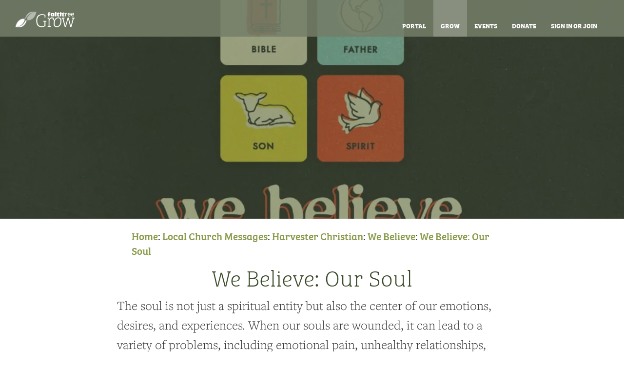

--- FILE ---
content_type: text/html
request_url: https://grow.faithtree.com/safari/article/1587.html
body_size: 5210
content:
<!DOCTYPE html> 
<html lang="en-US">
<head>
	<title>We Believe: Our Soul - FaithTree.com</title>
	<meta charset="utf-8">
	<meta name="viewport" content="width=device-width, initial-scale=1">

	
	<meta property="og:title" content="We Believe: Our Soul">
	<meta property="og:url" content="https://grow.faithtree.com/safari/article/1587.html">
	<meta property="og:type" content="website" />
	<meta property="og:description" content="The soul is not just a spiritual entity but also the center of our emotions, desires, and experiences. When our souls are wounded, it can lead to a variety of problems, including emotional pain, unhealthy relationships, and even physical illness. However, Jesus is the one who can heal our wounded souls. Jesus can bring us peace, healing, and wholeness through His truth and His Spirit."><link rel="image_src" href="https://grow.faithtree.com/fellowship/images/growSeries/hcc-weBelieve.jpg">
<meta property="og:image" content="https://grow.faithtree.com/fellowship/images/growSeries/hcc-weBelieve.jpg">
<meta property="og:image:secure_url" content="https://grow.faithtree.com/fellowship/images/growSeries/hcc-weBelieve.jpg">
<meta property="fb:app_id" content="317411161928306">
	<meta property="twitter:card" content="summary_large_image">
	<meta property="twitter:description" content="The soul is not just a spiritual entity but also the center of our emotions, desires, and experiences. When our souls are wounded, it can lead to a variety of problems, including emotional pain, unheaThe soul is not just a spiritual entity but also the center of our emotions, desires, and experiences. When our souls are wounded, it can lead to a variety of problems, including emotional pain, unhea...">
	<meta property="twitter:image" content="https://grow.faithtree.com/fellowship/images/growSeries/hcc-weBelieve.jpg">
	<link rel="canonical" href="https://grow.faithtree.com/safari/article/1587.html"><script type="application/ld+json">{"@type":"BreadcrumbList","itemListElement":[{"@type":"ListItem","position":1,"item":"https://grow.faithtree.com/safari/go/Local%20Church%20Messages","name":"Local Church Messages"},{"name":"Harvester Christian","item":"https://grow.faithtree.com/safari/go/Local%20Church%20Messages/Harvester%20Christian","position":2,"@type":"ListItem"},{"name":"We Believe","item":"https://grow.faithtree.com/safari/go/Local%20Church%20Messages/Harvester%20Christian/We%20Believe","position":3,"@type":"ListItem"},{"position":4,"@type":"ListItem","item":"https://grow.faithtree.com/safari/article/1587.html","name":"We Believe: Our Soul"}],"@context":"https://schema.org"}</script>
	<meta name="description" content="The soul is not just a spiritual entity but also the center of our emotions, desires, and experiences. When our souls are wounded, it can lead to a variety of problems, including emotional pain, unheaThe soul is not just a spiritual entity but also the center of our emotions, desires, and experiences. When our souls are wounded, it can lead to a variety of problems, including emotional pain, unhea...">
	<meta name="keywords" content="theology,soul,spiritual health,emotional pain">
	
	
	<link rel="stylesheet" href="/style/bootstrap.css">
	<link rel="stylesheet" href="https://grow.faithtree.com/safari-resources/minified/css/1706414294-1764357618-faithtree-5-thirdParty_bootstrap3.css">
<link rel="stylesheet" href="https://grow.faithtree.com/safari-resources/minified/css/1706414294-1764357618-faithtree-5-safari.css">

	
	<style>
			
	</style>
	<link rel="apple-touch-icon-precomposed" href="/fellowship/images/apple-touch-icon.png" />
	<link rel="shortcut icon" href="/fellowship/images/favicon.ico" />
	<link rel="mask-icon" href="/fellowship/images/faithtree-favicon.svg" color="#4a525a">

	<script>var articleId = '1587';
var programLocation = 'https://grow.faithtree.com/cgi-bin/safari/';
var safariResourcePath = 'https://grow.faithtree.com/safari-resources/';
var username = '';
var notificationsElement = '#notificationMenu';
var notificationUrl = 'https://grow.faithtree.com/safari/notifications/';
var uid = '';
</script>

</head>

	<body class="nonMyPage">

		<!-- Google Tag Manager (noscript) -->
		<noscript><iframe src="https://www.googletagmanager.com/ns.html?id=GTM-WK3RTKQ"
		height="0" width="0" style="display:none;visibility:hidden"></iframe></noscript>
		<!-- End Google Tag Manager (noscript) -->

		<div class="ftMarqueeContainer">

				<!--<div class="row navBar">
					<div class="col-md-6" style="text-align: left;"><img src="images/logo.png" width="85" height="38"></div>
					<div class="col-md-2">Who We Are</div>
					<div class="col-md-2">Sermons</div>
					<div class="col-md-2">Giving</div>	
				</div>-->
				
			<nav id="ftNavBar" class="navbar navbar-default tcNavBar ftNavBarTheme-cf">
			  <div class="ftNavBarTint"> </div>
			  <div id="navBarContainer" class="container-fluid">
				<!-- Brand and toggle get grouped for better mobile display -->
				<div class="navbar-header">
				  <button type="button" class="navbar-toggle tcNavBarToggle" data-toggle="collapse" data-target=".multiCollapse">
					<span class="sr-only">Toggle navigation</span>
					<span class="icon-bar tcIconBar"></span>
					<span class="icon-bar tcIconBar"></span>
					<span class="icon-bar tcIconBar"></span>
				  </button>
				  <a class="navbar-brand" href="https://grow.faithtree.com">
				  <img src="/fellowship/images/faithtreeLogo.png" alt="FaithTree Logo" width="67" height="50" align="left" id="faithTreeLogo">
				  <img src="/images/ftGrow.svg" width="159" height="50" id="faithTreeWordMark"></a>
				</div>

				<!-- Collect the nav links, forms, and other content for toggling --> 
				<div class="collapse navbar-collapse multiCollapse" id="tcNavBarCollapse">
				  <ul class="nav navbar-nav navbar-right" id="ftNavBarRight">
					<li><a href="https://faithtree.com/">Portal</a></li>
					<li class="selectedSiteNeutral"><a href="https://grow.faithtree.com">Grow</a></li>			
					<li><a href="https://faithtreecf.org">Events</a></li>
					<li><a href="/safari/article/805.html">Donate</a></li>
					<li></li>
					<li><a href="https://grow.faithtree.com/safari/redirect/?echo=1&authorize=1">Sign In or Join</a></li>					
				  </ul>
				</div><!-- /.navbar-collapse -->
			  </div><!-- /.container-fluid -->
			</nav>	
				
			<div class="ftMarqueeItem ftMarqueeItemSingular ftOfbTest"> 
				<div class="ftMarqueeImage" style="background-image: url('/fellowship/images/growSeries/hcc-weBelieve.jpg');"> </div>		
				<div class="ftMarqueeTint ftBlueOpaque" style="opacity: 0.5;"> </div>	 
				<div class="ftMarqueeTextContainer">
		
				</div>
			</div>
		</div>
			
		

 <div class="post safariPost">
<div class="topBreadcrumb"><a href="https://grow.faithtree.com/">Home</a>: <a href="https://grow.faithtree.com/safari/go/Local%20Church%20Messages">Local Church Messages</a>: <a href="https://grow.faithtree.com/safari/go/Local%20Church%20Messages/Harvester%20Christian">Harvester Christian</a>: <a href="https://grow.faithtree.com/safari/go/Local%20Church%20Messages/Harvester%20Christian/We%20Believe">We Believe</a>: <a href="https://grow.faithtree.com/safari/article/1587.html">We Believe: Our Soul</a></div>	<h1 class="title"><a href="https://grow.faithtree.com/safari/article/1587.html">We Believe: Our Soul</a></h1>
<!--break #-->
<p>The soul is not just a spiritual entity but also the center of our emotions, desires, and experiences. When our souls are wounded, it can lead to a variety of problems, including emotional pain, unhealthy relationships, and even physical illness. However, Jesus is the one who can heal our wounded souls. Jesus can bring us peace, healing, and wholeness through His truth and His Spirit.</p>



<!--break #-->
<div class="embedContainerParent"><div class="embedContainer">
<iframe width="560" height="315" src="https://www.youtube.com/embed/my7mR2B35Dg" title="YouTube video player" frameborder="0" allow="accelerometer; autoplay; clipboard-write; encrypted-media; gyroscope; picture-in-picture; web-share" allowfullscreen></iframe>
</div></div>

<p>Find out more about <a href="https://harvesterchristian.org">Harvester Christian Church</a>.</p>


<!--break #-->
<ul class='scriptureList'><li class='verseReference'><a href='https://grow.faithtree.com/bible/Genesis%202:7'>Genesis 2:7</a></li> <li class='verseReference'><a href='https://grow.faithtree.com/bible/Psalm%2023:1-3'>Psalm 23:1-3</a></li> </ul>


	<div class="bottominfo"><b>Tags:</b>
 <span class="safariTags"><a href="/safari/tag/theology/">theology</a>, <a href="/safari/tag/soul/">soul</a>, <a href="/safari/tag/spiritual%20health/">spiritual health</a>, <a href="/safari/tag/emotional%20pain/">emotional pain</a></span>
	</div>
	<div class="bottominfo">
	</div></div>
<!--
<rdf:RDF typens:rdf="http://www.w3.org/1999/02/22-rdf-syntax-ns#" 
typens:dc="http://purl.org/dc/elements/1.1/"
typens:trackback="http://madskills.com/public/type/rss/module/trackback/">
<rdf:Description rdf:about="https://grow.faithtree.com/safari/article/1587.html"
dc:identifier="https://grow.faithtree.com/safari/article/1587.html"
dc:title="We Believe: Our Soul"
trackback:ping="https://grow.faithtree.com/safari/article/1587.html" />
</rdf:RDF>	-->
 <div class="ratingsController"><ul><li data-ratingId="1"><a>&#x1F44D;<span class="counter"></span></a></li><li data-ratingId="2"><a>&#x1F44E;<span class="counter"></span></a></li><li data-ratingId="3"><a>❤<span class="counter"></span></a></li><li data-ratingId="4"><a>&#x1F923;<span class="counter"></span></a></li><li data-ratingId="5"><a>&#x1F92F;<span class="counter"></span></a></li><li data-ratingId="6"><a>&#x1F622;<span class="counter"></span></a></li><li data-ratingId="7"><a>&#x1F917<span class="counter"></span></a></li></ul></div><hr width="75%"><a name="comments"></a><div class="comments">
<div id='commentMessages'><h3>Start the Conversation</h3><div class="commentCount"><button type="button" id="manualSubscriptionChange" class="btn btn-default">Subscribe to Conversation</button> Be the first to comment!</div></div></div>
			<div class="commentComposer">
				<form method="post" action="https://grow.faithtree.com/safari/article/1587.html" id="commentForm">
					<input type="hidden" name="action" value="previewcomment" />
					<input type="hidden" name="id" value="1587" />
					<input type="hidden" name="signature" value="589689841" />
					<input type="hidden" name="posix" value="1689531371" />
					<input type="hidden" id="SAFARI_CAPTCHA_key_holder" name="SAFARI_CAPTCHA_key_holder">
					<input type="hidden" id="SAFARI_CAPTCHA_signature_holder" name="SAFARI_CAPTCHA_signature_holder">
					<input type="hidden" id="SAFARI_CAPTCHA_stringlength_holder" name="SAFARI_CAPTCHA_stringlength_holder">
			

			
					<div class="col-xs-12 safariCommentForm" style="width: 100%;">
								<div class="row safariCommentLogin">
			<div class="col-sm-6">
				<h4>Create or Sign In to Your Account</h4>

				<div class="form-group row">
					<label class="col-sm-4 col-form-label"  for="user">User Name: </label>
					<div class="col-sm-8"><input type="text" class="form-control" id="user" name="user" placeholder="Username or e-mail address"></div>
				</div>
				<div class="form-group row">
					<label class="col-sm-4 col-form-label"  for="password">Password: </label>
					<div class="col-sm-8"><input type="password" class="form-control" id="password" name="password"></div>		
				</div>
				<div class="form-group row">
					<div class="col-sm-12"><input type="submit" class="btn btn-block btn-default" name="loginsubmit" value="Login"></div>
				</div>
			</div>
			<div class="col-sm-6">
				<h4>Post as a Visitor</h4>
				
				<div class="form-group row">
					<label class="col-sm-3 col-form-label" for="name">Name: </label>
					<div class="col-sm-9"><input type="text" class="form-control" id="name" name="name" value=""></div>
				</div>
				<div class="form-group row">				
					<label class="col-sm-3 col-form-label" for="location">Location: </label>
					<div class="col-sm-9"><input type="text" class="form-control" id="homepage" name="location" value=""></div>
				</div>
				<div class="form-group row">			
					<label class="col-sm-3 col-form-label" for="location">Web Site: </label>
					<div class="col-sm-9"><input type="text" class="form-control" id="homepage" name="homepage" value=""></div>
				</div>
				<div class="form-group row">
					<label class="col-sm-3 col-form-label" for="email">E-mail: </label>
					<div class="col-sm-9"><input type="text" class="form-control" id="email" name="email" value=""></div>
				</div>
			</div>
		</div>
		


						<div class="form-group row">
							<label for="subject" class="col-sm-1 col-form-label">Subject: </label>
							<div class="col-sm-11"><input type="text" class="form-control" name="subject" value="Re: We Believe: Our Soul"></div>
						</div>
						<div class="form-group row">
							<div class="col-sm-12">
								<textarea name="entry" class="form-control" id="entry" rows="5"> </textarea>
							</div>
						</div>
						<div class="form-group row">
							<div class="col-sm-12 text-center">
								<img src="https://grow.faithtree.com/safari-resources/images/smilies/icon_mrgreen.gif" alt=":mrgreen:" onclick="grin(':mrgreen:');" /> <img src="https://grow.faithtree.com/safari-resources/images/smilies/icon_neutral.gif" alt=":neutral:" onclick="grin(':neutral:');" /> <img src="https://grow.faithtree.com/safari-resources/images/smilies/icon_twisted.gif" alt=":twisted:" onclick="grin(':twisted:');" /> <img src="https://grow.faithtree.com/safari-resources/images/smilies/icon_arrow.gif" alt=":arrow:" onclick="grin(':arrow:');" /> <img src="https://grow.faithtree.com/safari-resources/images/smilies/icon_eek.gif" alt=":shock:" onclick="grin(':shock:');" /> <img src="https://grow.faithtree.com/safari-resources/images/smilies/icon_smile.gif" alt=":smile:" onclick="grin(':smile:');" /> <img src="https://grow.faithtree.com/safari-resources/images/smilies/icon_confused.gif" alt=":???:" onclick="grin(':???:');" /> <img src="https://grow.faithtree.com/safari-resources/images/smilies/icon_cool.gif" alt=":cool:" onclick="grin(':cool:');" /> <img src="https://grow.faithtree.com/safari-resources/images/smilies/icon_evil.gif" alt=":evil:" onclick="grin(':evil:');" /> <img src="https://grow.faithtree.com/safari-resources/images/smilies/icon_biggrin.gif" alt=":grin:" onclick="grin(':grin:');" /> <img src="https://grow.faithtree.com/safari-resources/images/smilies/icon_idea.gif" alt=":idea:" onclick="grin(':idea:');" /> <img src="https://grow.faithtree.com/safari-resources/images/smilies/icon_redface.gif" alt=":oops:" onclick="grin(':oops:');" /> <img src="https://grow.faithtree.com/safari-resources/images/smilies/icon_razz.gif" alt=":razz:" onclick="grin(':razz:');" /> <img src="https://grow.faithtree.com/safari-resources/images/smilies/icon_rolleyes.gif" alt=":roll:" onclick="grin(':roll:');" /> <img src="https://grow.faithtree.com/safari-resources/images/smilies/icon_wink.gif" alt=":wink:" onclick="grin(':wink:');" /> <img src="https://grow.faithtree.com/safari-resources/images/smilies/icon_cry.gif" alt=":cry:" onclick="grin(':cry:');" /> <img src="https://grow.faithtree.com/safari-resources/images/smilies/icon_surprised.gif" alt=":eek:" onclick="grin(':eek:');" /> <img src="https://grow.faithtree.com/safari-resources/images/smilies/icon_lol.gif" alt=":lol:" onclick="grin(':lol:');" /> <img src="https://grow.faithtree.com/safari-resources/images/smilies/icon_mad.gif" alt=":mad:" onclick="grin(':mad:');" /> <img src="https://grow.faithtree.com/safari-resources/images/smilies/icon_sad.gif" alt=":sad:" onclick="grin(':sad:');" /> <img src="https://grow.faithtree.com/safari-resources/images/smilies/icon_exclaim.gif" alt=":!:" onclick="grin(':!:');" /> <img src="https://grow.faithtree.com/safari-resources/images/smilies/icon_question.gif" alt=":?:" onclick="grin(':?:');" />
							</div>
						</div>
				
						<div class="form-group row">
							<tr><td colspan="6"><input type="checkbox" name="rememberme"> Remember my information</td></tr>
							<div class="col-sm-9">
								<input type="button" id="submitComment" name="previewComment" class="btn btn-block btn-default" value="Preview">
							</div>
						</div>
					</div>
				</form>
			</div>
		
	<div class="container-fluid footer">
		<div class="row">			
			<div class="col-sm-3 col-xsm-12">
				<h3><a href="https://faithtree.com">Portal</a></h3>
				<ul>
					<li><a href="https://faithtree.com/safari/article/800.html">About FaithTree.com</a></li>		
					<li><a href="https://faithtree.com">Widget View</a></li>
					<li><a href="https://faithtree.com/feedReader/">RSS Feed Reader</a></li>
					<li><a href="https://faithtree.com/weather/">Weather</a></li>
					<li><a href="https://faithtree.com/support/">Support</a></li>
				</ul>	
			</div>
			<div class="col-sm-3 col-xsm-12">
				<h3><a href="https://faithtree.com/resources/">Resources</a></h3>
				<ul>			
					<li><a href="https://grow.faithtree.com/">Devotionals</a></li>
					<li><a href="https://twelvedaysof.christmas/">12 Days of Christmas</a></li>
					<li><a href="https://ofb.biz/">OFB: Open for Business</a></li>
					<li><a href="https://faithtree.com/games/">Games</a></li>
					<li><a href="https://faithtreecf.org/rootedintruth/">Donate to FaithTree</a></li>
				</ul>	
			</div>		
			<div class="col-sm-3 col-xsm-12">
				<h3><a href="https://faithtreecf.org/">Fellowship</a></h3>
				<ul>
					<li><a href="https://faithtreecf.org/prayerWalk/">Prayer Walks</a></li>
					<li><a href="https://faithtreecf.org/bibleStudies/">Bible Studies</a></li>
					<li><a href="https://faithtreecf.org/festivals/">Faith Festivals</a></li>
					<li><a href="https://faithtreecf.org/safari/article/817.html">About FaithTree Christian Fellowship</a></li>
					<!--<li><a href="https://faithtreecf.org/safari/article/799.html">Movies</a></li>-->
				</ul>	
			</div> 			
			<div class="col-sm-3 col-xsm-12">
				<h3><a href="https://faithtreecf.org/safari/article/802.html">Connect with Us</a></h3>
				<ul>
					<li>(636) 395-0872</li>
					<li><a href="https://faithtree.com/safari/article/827.html">335 Droste Rd., St. Charles, MO 63301</a>
				</ul>
				<div class="socialFooter">
					<a href="https://www.facebook.com/faithtreecf/" title="FaithTree on Facebook"><div class="fab fa-facebook"> </div><span class="sr-only">FaithTree on Facebook</span></a>
					<a href="https://www.twitter.com/faithtreecf/" title="FaithTree on Twitter"><div class="fab fa-twitter"> </div><span class="sr-only">FaithTree on Twitter</span></a>	
					<a href="https://www.instagram.com/faithtreecf/" title="FaithTree on Instagram"><div class="fab fa-instagram"> </div><span class="sr-only">FaithTree on Instagram</span></a>	
					<a href="https://vimeo.com/channels/1133073"><div class="fab fa-vimeo"> </div><span class="sr-only">FaithTree on Vimeo</span></a>
					<a rel="me" href="https://mastodon.faithtree.social/@faithtreecf"><div class="fab fa-mastodon"> </div> <span class="sr-only">FaithTree on Mastodon</span></a>
					<!--<a href="https://ofb.biz/rssFeeds/" title="FaithTree RSS Feeds"><div class="fas fa-rss-square"> </div><span class="sr-only">FaithTree RSS Feeds</span></a>-->
				</div>
			</div>
		</div>
		<div class="row">		
			<div class="copyrightFooter">
				<p>&copy; 2016-2026 FaithTree Christian Fellowship, Inc. Some portions &copy; 2001-2026 <a href="https://www.uninetsolutions.com">Universal Networks, LLC</a>, All Rights Reserved. FaithTree.com is operated by Universal Networks in partnership with and for the benefit of FaithTree Christian Fellowship, Inc. FaithTree, FaithTree.com and the FaithTree leaf logo are trademarks of Universal Networks, LLC and used under exclusive license.  We take your privacy seriously; please view our <a href="https://faithtree.com/privacyPolicy">privacy policy</a> for more details.</p>
			</div>
		</div>
	</div>

	
	<script src="https://grow.faithtree.com/safari-resources/minified/js/1706414294-faithtree-5-thirdParty_jquery.js" ></script>
<script src="https://grow.faithtree.com/safari-resources/minified/js/1706414294-faithtree-5-thirdParty_bootstrap.js" ></script>
<script src="https://grow.faithtree.com/safari-resources/minified/js/1706414294-faithtree-5-safariCore.js" async></script>
<link rel="stylesheet" href="https://grow.faithtree.com/safari-resources/minified/css/1682822313-1764357618-faithtree-5-faithtree-2.0.css">
<link rel="stylesheet" href="https://grow.faithtree.com/safari-resources/minified/css/1625972730-1764357618-faithtree-5-faithtree-weather-2.0.css">
<link rel="stylesheet" href="https://grow.faithtree.com/safari-resources/minified/css/1678852507-1764357618-faithtree-5-faithtreecf.css">
<link rel="stylesheet" href="https://grow.faithtree.com/safari-resources/minified/css/1724735640-1764357618-faithtree-5-fa-needed-only.min.css">
<script src="https://grow.faithtree.com/safari-resources/minified/js/1704522447-faithtree-5-faithTreeNetwork.js" async></script>
<link rel="stylesheet" href="https://grow.faithtree.com/safari-resources/minified/css/1682822651-1764357618-faithtree-5-grow.css">
<script src="https://grow.faithtree.com/safari-resources/minified/js/1706414294-faithtree-5-safariComments.js" async></script>


	<!--<link rel="stylesheet" href="https://faithtree.com/safari-resources/css/bootstrap-formhelpers.min.css">
	<link rel="stylesheet" href="https://faithtree.com/safari-resources/css/bootstrap-datepicker3.min.css"> 	
	<link rel="stylesheet" href="https://faithtree.com/faithtree-2.0.css"> 
	<link rel="stylesheet" href="https://faithtree.com/faithtree-weather-2.0.css"> 
	<link rel="stylesheet" href="https://faithtree.com/faithtreecf.css">-->
	
	<style>
	
	</style>
	
	<link rel="stylesheet" href="https://use.typekit.net/yxx3tak.css">
	<link rel="preload" href="/fellowship/fonts/fa-brands-400.woff2" as="font" type="font/woff2" crossorigin>
	<link rel="preload" href="/fellowship/fonts/fa-solid-900.woff2" as="font" type="font/woff2" crossorigin>
		
	<script>var safariResourcePath = 'https://grow.faithtree.com/safari-resources/';
var notificationsElement = '#notificationMenu';
var username = '';
var notificationUrl = 'https://grow.faithtree.com/safari/notifications/';
var uid = '';
var articleId = '1587';
var programLocation = 'https://grow.faithtree.com/cgi-bin/safari/';
</script>
	
	
	
		
	
	<script src="https://ofb.biz/safari-resources/javascript/bootstrap-dialog.min.js" async=""></script>

	

	</body>
</html>

--- FILE ---
content_type: text/css
request_url: https://grow.faithtree.com/safari-resources/minified/css/1678852507-1764357618-faithtree-5-faithtreecf.css
body_size: 2326
content:
p{font-weight:200;}h1, h2, h3, h4, h5{font-family:bree-serif, sans-serif;}blockquote{border-color:#3c4c2a;width:100%;max-width:800px;margin-left:auto;margin-right:auto;padding-left:70px;color:#3C4C2A;}a, a:visited, a svg{color:#899b4c;}a:hover, a:hover svg{color:#bad267;}.ftMarqueeContainer{display:block;height:448px;}#ftMarqueeItemsBoxed{display:block;height:462px;}.ftNonMarqueeContainer{height:200px;overflow:hidden;}.tcNoMarqueeContainer{height:110px;}.ftNavBarTheme-cf{background-color:rgba(60, 76, 42,0.8);}.tcNavBar{border-radius:0;border:none;position:absolute;top:0px;height:75px;width:100%;text-transform:uppercase;padding-left:25px;padding-right:25px;text-align:right;font-weight:700;font-size:9.5pt;z-index:100;}#ftNavBarRight li{height:75px;overflow:visible;}.tcNavBar li a{line-height:75px;}.tcNavBarToggle{margin-top:31px;}#faithTreeLogo{display:none;}#faithTreeWordMark{display:block;}.navbar-brand{padding-left:0;padding-right:0;}#tcNavBarCollapse.navbar-collapse.collapse.in, #tcNavBarCollapse.navbar-collapse.collapsing{position:relative;margin-top:31px;margin-left:0px;margin-right:0px;width:100%;background-color:rgba(40, 40, 40, 0.7);color:#fff;z-index:100;}#tcNavBarCollapse a, #tcNavBarCollapse a{color:#fff;}#tcNavBarCollapse .notification a, #tcNavBarCollapse .notification a{color:#000;}#tcNavBarCollapse .notification a, #tcNavBarCollapse .notification a{color:#000;}#tcNavBarCollapse.navbar-collapse.collapse.in a, #tcNavBarCollapse.navbar-collapse.collapsing a{color:#fff;}.tcIconBar{background-color:#fff !important;}.ftMarqueeItem{display:block;position:absolute;opacity:0;top:0;left:0;height:448px;width:100%;z-index:1;}.ftMarqueeItemSingular{z-index:3;opacity:1;position:relative;}.ftMarqueeLink{display:block;position:absolute;opacity:1;top:0;left:0;width:100%;height:448px;z-index:6;}.ftMarqueeTint{display:block;position:absolute;opacity:1;top:0;left:0;height:448px;width:100%;z-index:3;}.tcTintBlue{background-image:url('/fellowship/images/blueTransparency.png');}.ftBlueOpaque{background-image:url('/fellowship/images/greenOpaque.png');}.ftMarqueeImage{display:block;position:absolute;top:0;left:0;height:448px;width:100%;background-size:cover;background-position:center;}.ftMarqueeTextContainer{position:absolute;display:flex;opacity:0;justify-content:center;top:65px;height:373px;width:100%;padding:40px;overflow:hidden;z-index:5;}.ftMarqueeMiniTextContainer{position:absolute;display:flex;opacity:0;justify-content:center;top:0px;left:0px;height:373px;width:100%;padding:40px;overflow:hidden;z-index:5;}.ftMarqueeText{display:absolute;width:100%;padding:20px;display:flex;flex-direction:column;justify-content:center;align-items:center;z-index:5;}.ftMarqueeText h1, .ftMarqueeText h2{display:block;margin-left:auto;margin-right:auto;margin-top:0px;margin-bottom:0px;text-align:center;color:#fff;}.ftMarqueeText h2{font-weight:200;font-style:italic;color:#f0e1c2;}.ftMarqueeText h1{font-size:50pt;font-weight:500;}#ftMarqueeItems .ftMarqueeItem:first-child{opacity:1;z-index:3;}#ftMarqueeItems .ftMarqueeItem:first-child .ftMarqueeTint{opacity:0.5;}#ftMarqueeItems .ftMarqueeItem:first-child .ftMarqueeLink .ftMarqueeTextContainer{opacity:1;}#boxedPips{position:absolute;top:448px;width:100%;}#pip, #pip a{margin-top:5px;height:30px;overflow:hidden;padding:0;}#pip{position:relative;display:block;margin-top:0px;margin-left:auto;margin-right:auto;text-align:center;z-index:7;width:auto;}#pip a{width:30px;color:#000;text-decoration:none;display:inline-block;font-family:Helvetica, Arial, Sanserif;font-weight:900;font-size:50pt;line-height:12px;}.calendarEntryDate{margin-top:35px;text-align:center;font-family:bree-serif;font-weight:200;font-style:italic;color:#f0e1c2;}.calendarEntryTitle{text-align:left;padding:0px;margin-top:0px;}.calendarEntryTitle a{color:#fff;}.sponsorshipLogosContainer{margin-top:30px;margin-bottom:20px;}.sponsorshipLogos{margin-top:25px;margin-bottom:25px;}.sponsorshipLogos img{filter:opacity(.5) grayscale(1);margin-left:auto;margin-right:auto;width:100%;aspect-ratio:1;}.sponsorshipLogos img:hover{filter:saturate(.9);}.tcContentSection{position:relative;padding-top:50px;padding-bottom:50px;}.tcContentSection h1, .tcContentSection h2{display:block;margin-left:auto;margin-right:auto;margin-top:0px;text-align:center;color:#fff;}.tcContentSection h1{font-size:35pt;}.tcContentSection h2{margin-bottom:25px;}.tcContentSection .post p{max-width:none;padding-left:none;padding-right:none;}.tcContentSection p{font-size:18pt;text-align:justify;color:#f3f5f2;margin-bottom:20pt;}p.smallerContent{font-size:12pt;}.footer{font-size:9pt;width:100%;padding-left:20px;padding-right:20px;max-width:700pt;padding-top:30pt;margin-left:auto;margin-right:auto;}.footer h3{margin-top:0;margin-bottom:3px;font-size:12pt;}.footer ul{padding-left:0px;list-style-type:none;}.footer li{margin-left:0px;display:block;}@media only screen and (max-width:600px){.socialFooter{font-size:44px;}.footer{font-size:20px;font-weight:100;}.footer h3{font-size:24px;font-weight:500;}}.tcButton{background-color:transparent;border-color:#fff;color:#fff;}.iconRow{padding-top:30px;opacity:0.75;max-width:800px;}.iconCaption{padding-top:15px;}.iconCaption p{text-align:left;width:100%;font-size:13pt;font-weight:200;}.iconCaptionRow{padding-left:30px;padding-right:30px;max-width:800px;}.iconRow .icon{display:inline-block;margin-left:5px;font-size:50px;}.iconRow img, .iconRowImage{width:100%;}.tcContentSectionWhite, .tcContentSectionWhite p, .tcContentSectionWhite h1, .tcContentSectionWhite h2{color:#3c4c2a;}.normalWidth, .wideWidth{width:100%;margin-left:auto;margin-right:auto;padding-left:30px;padding-right:30px;}.normalWidth{max-width:800px;}.normalWidth p, .wideWidth p{width:100%;}.wideWidth{max-wdith:1200px;}.theVisionSection{background-size:contain;background-position:center top;background-image:url('/fellowship/images/crowdBackground-green.jpg');background-repeat:no-repeat;background-color:#2b371e;}.buildingBlocks{background-color:#172514;}.getInvolved{background-color:#2b371e;}#oneTimeGift{vertical-align:top;}#form-control{height:20pt;}#card-number, #cvv, #expiration-month, #expiration-year{border:1px solid #333;-webkit-transition:border-color 160ms;transition:border-color 160ms;}.defaultPayment{font-weight:600;}.hiddenPayment{display:none;}#card-number.braintree-hosted-fields-focused{border-color:#777;}#card-number.braintree-hosted-fields-invalid{border-color:tomato;}#card-number.braintree-hosted-fields-valid{border-color:limegreen;}#loaderGraphic{width:100%;text-align:center;}#welcomeScreen{margin-top:-19px;}.welcomeTextSection{padding-top:20px;padding-bottom:20px;}#welcomeActionsContainer, #introContainer{width:100%;padding:40px;color:#fff;background-image:url('/fellowship/images/faithtreeGreen.png');}#introContainer a, #introContainer a:visited, #introContainer a:hover{color:#DBF187;}#introContainer h1{color:#fff;}#welcomeActions a{width:100%;}@media screen and (max-width:850px){.buildingBlocks h1{font-size:30pt;}}@media screen and (max-width:768px){.tcContentSection img{opacity:0.3;}#vimeoPlayer{width:480px;height:270px;}}@media screen and (max-width:500px){.ftMarqueeText h1{font-size:35pt;}.ftMarqueeText h2{font-size:21pt;}#vimeoPlayer{width:380px;height:213px;}#faithTreeLogo{display:block;}#faithTreeWordMark{display:none;}}@media screen and (max-width:400px){.ftMarqueeText h1{font-size:30pt;}.ftMarqueeText h2{font-size:18pt;}#vimeoPlayer{max-width:90%;height:196px;}}.embedContainerParent{max-width:800px;padding-left:30px;padding-right:30px;margin-left:auto;margin-right:auto;}.embedContainer{--video--width:1920;--video--height:1080;position:relative;padding-bottom:calc(var(--video--height) / var(--video--width) * 100%);overflow:hidden;max-width:100%;background:#2b371e;}.embedContainer iframe,	.embedContainer object,	.embedContainer embed{position:absolute;top:0;left:0;width:100%;height:100%;}.braintree-hosted-fields-focused{color:#495057;background-color:#fff;border-color:#80bdff;outline:0;box-shadow:0 0 0 0.2rem rgba(0, 123, 255, 0.25);}.braintree-hosted-fields-focused.is-invalid{border-color:#dc3545;box-shadow:0 0 0 0.2rem rgba(220, 53, 69, 0.25);}@charset "UTF-8";.socialFooter{width:100%;text-align:right;}.icon{display:inline-block;margin-left:5px;}

--- FILE ---
content_type: text/css
request_url: https://grow.faithtree.com/safari-resources/minified/css/1724735640-1764357618-faithtree-5-fa-needed-only.min.css
body_size: 2004
content:
.fa,.fab,.fas{-moz-osx-font-smoothing:grayscale;-webkit-font-smoothing:antialiased;display:inline-block;font-style:normal;font-variant:normal;text-rendering:auto;line-height:1}.fa-lg{font-size:1.33333em;line-height:.75em;vertical-align:-.0667em}.fa-xs{font-size:.75em}.fas.fa-pull-left{margin-right:.3em}.fa-sm{font-size:.875em}.fa-1x{font-size:1em}.fa-2x{font-size:2em}.fa-3x{font-size:3em}.fa-4x{font-size:4em}.fa-5x{font-size:5em}.fa-6x{font-size:6em}.fa-7x{font-size:7em}.fa-8x{font-size:8em}.fa-9x{font-size:9em}.fa-10x{font-size:10em}.fa-ul{list-style-type:none;margin-left:2.5em;padding-left:0}.fa-ul>li{position:relative}.fa-li{left:-2em;position:absolute;text-align:center;width:2em;line-height:inherit}.fa-border{border:.08em solid #eee;border-radius:.1em;padding:.2em .25em .15em}@-webkit-keyframes fa-spin{0%{-webkit-transform:rotate(0);transform:rotate(0)}to{-webkit-transform:rotate(1turn);transform:rotate(1turn)}}@keyframes fa-spin{0%{-webkit-transform:rotate(0);transform:rotate(0)}to{-webkit-transform:rotate(1turn);transform:rotate(1turn)}}.fa-500px:before{content:"\f26e"}.fa-address-book:before{content:"\f2b9"}.fa-address-card:before{content:"\f2bb"}.fa-adjust:before{content:"\f042"}.fa-align-center:before{content:"\f037"}.fa-align-justify:before{content:"\f039"}.fa-align-left:before{content:"\f036"}.fa-align-right:before{content:"\f038"}.fa-apple:before{content:"\f179"}.fa-apple-alt:before{content:"\f5d1"}.fa-archive:before{content:"\f187"}.fa-arrow-alt-circle-left:before{content:"\f359"}.fa-arrow-alt-circle-right:before{content:"\f35a"}.fa-arrow-alt-circle-up:before{content:"\f35b"}.fa-arrow-circle-left:before{content:"\f0a8"}.fa-arrow-circle-right:before{content:"\f0a9"}.fa-arrow-circle-up:before{content:"\f0aa"}.fa-arrow-left:before{content:"\f060"}.fa-arrow-right:before{content:"\f061"}.fa-arrow-up:before{content:"\f062"}.fa-asterisk:before{content:"\f069"}.fa-at:before{content:"\f1fa"}.fa-audio-description:before{content:"\f29e"}.fa-bible:before{content:"\f647"}.fa-backward:before{content:"\f04a"}.fa-bell:before{content:"\f0f3"}.fa-book:before{content:"\f02d"}.fa-book-open:before{content:"\f518"}.fa-bootstrap:before{content:"\f836"}.fa-border-all:before{content:"\f84c"}.fa-border-none:before{content:"\f850"}.fa-border-style:before{content:"\f853"}.fa-box:before{content:"\f466"}.fa-box-open:before{content:"\f49e"}.fa-car:before{content:"\f1b9"}.fa-car-alt:before{content:"\f5de"}.fa-check:before{content:"\f00c"}.fa-check-circle:before{content:"\f058"}.fa-child:before{content:"\f1ae"}.fa-church:before{content:"\f51d"}.fa-circle:before{content:"\f111"}.fa-city:before{content:"\f64f"}.fa-cloud:before{content:"\f0c2"}.fa-code:before{content:"\f121"}.fa-comment:before{content:"\f075"}.fa-comment-alt:before{content:"\f27a"}.fa-comments:before{content:"\f086"}.fa-copy:before{content:"\f0c5"}.fa-credit-card:before{content:"\f09d"}.fa-css3:before{content:"\f13c"}.fa-css3-alt:before{content:"\f38b"}.fa-d-and-d:before{content:"\f38d"}.fa-d-and-d-beyond:before{content:"\f6ca"}.fa-discord:before{content:"\f392"}.fa-download:before{content:"\f019"}.fa-edge:before{content:"\f282"}.fa-expand:before{content:"\f065"}.fa-facebook:before{content:"\f09a"}.fa-facebook-f:before{content:"\f39e"}.fa-fill:before{content:"\f575"}.fa-filter:before{content:"\f0b0"}.fa-first-order:before{content:"\f2b0"}.fa-first-order-alt:before{content:"\f50a"}.fa-font:before{content:"\f031"}.fa-gift:before{content:"\f06b"}.fa-forward:before{content:"\f04e"}.fa-gifts:before{content:"\f79c"}.fa-google:before{content:"\f1a0"}.fa-grin:before{content:"\f580"}.fa-grin-alt:before{content:"\f581"}.fa-grin-tongue:before{content:"\f589"}.fa-grin-tongue-wink:before{content:"\f58b"}.fa-grin-wink:before{content:"\f58c"}.fa-heart:before{content:"\f004"}.fa-heart-broken:before{content:"\f7a9"}.fa-home:before{content:"\f015"}.fa-html5:before{content:"\f13b"}.fa-id-badge:before{content:"\f2c1"}.fa-id-card:before{content:"\f2c2"}.fa-id-card-alt:before{content:"\f47f"}.fa-image:before{content:"\f03e"}.fa-images:before{content:"\f302"}.fa-info:before{content:"\f129"}.fa-info-circle:before{content:"\f05a"}.fa-instagram:before{content:"\f16d"}.fa-italic:before{content:"\f033"}.fa-itunes:before{content:"\f3b4"}.fa-itunes-note:before{content:"\f3b5"}.fa-js:before{content:"\f3b8"}.fa-key:before{content:"\f084"}.fa-leaf:before{content:"\f06c"}.fa-line:before{content:"\f3c0"}.fa-link:before{content:"\f0c1"}.fa-list:before{content:"\f03a"}.fa-list-alt:before{content:"\f022"}.fa-list-ol:before{content:"\f0cb"}.fa-list-ul:before{content:"\f0ca"}.fa-location-arrow:before{content:"\f124"}.fa-play:before{content:"\f04b"}.fa-mailchimp:before{content:"\f59e"}.fa-maxcdn:before{content:"\f136"}.fa-mobile:before{content:"\f10b"}.fa-mobile-alt:before{content:"\f3cd"}.fa-ns8:before{content:"\f3d5"}.fa-page4:before{content:"\f3d7"}.fa-paypal:before{content:"\f1ed"}.fa-peace:before{content:"\f67c"}.fa-periscope:before{content:"\f3da"}.fa-place-of-worship:before{content:"\f67f"}.fa-podcast:before{content:"\f2ce"}.fa-power-off:before{content:"\f011"}.fa-print:before{content:"\f02f"}.fa-question:before{content:"\f128"}.fa-question-circle:before{content:"\f059"}.fa-quote-left:before{content:"\f10d"}.fa-quote-right:before{content:"\f10e"}.fa-remove-format:before{content:"\f87d"}.fa-road:before{content:"\f018"}.fa-rss:before{content:"\f09e"}.fa-rss-square:before{content:"\f143"}.fa-ruble-sign:before{content:"\f158"}.fa-running:before{content:"\f70c"}.fa-sad-cry:before{content:"\f5b3"}.fa-safari:before{content:"\f267"}.fa-save:before{content:"\f0c7"}.fa-scroll:before{content:"\f70e"}.fa-search:before{content:"\f002"}.fa-search-location:before{content:"\f689"}.fa-server:before{content:"\f233"}.fa-share:before{content:"\f064"}.fa-share-alt:before{content:"\f1e0"}.fa-sign:before{content:"\f4d9"}.fa-sign-in-alt:before{content:"\f2f6"}.fa-sign-out-alt:before{content:"\f2f5"}.fa-signature:before{content:"\f5b7"}.fa-smile:before{content:"\f118"}.fa-smile-wink:before{content:"\f4da"}.fa-spotify:before{content:"\f1bc"}.fa-stackpath:before{content:"\f842"}.fa-stream:before{content:"\f550"}.fa-swift:before{content:"\f8e1"}.fa-table:before{content:"\f0ce"}.fa-tag:before{content:"\f02b"}.fa-tags:before{content:"\f02c"}.fa-text-height:before{content:"\f034"}.fa-text-width:before{content:"\f035"}.fa-toggle-off:before{content:"\f204"}.fa-toggle-on:before{content:"\f205"}.fa-tv:before{content:"\f26c"}.fa-twitter:before{content:"\f099"}.fa-unity:before{content:"\e049"}.fa-university:before{content:"\f19c"}.fa-user:before{content:"\f007"}.fa-user-alt:before{content:"\f406"}.fa-user-check:before{content:"\f4fc"}.fa-user-circle:before{content:"\f2bd"}.fa-user-friends:before{content:"\f500"}.fa-user-md:before{content:"\f0f0"}.fa-user-tag:before{content:"\f507"}.fa-video:before{content:"\f03d"}.fa-vimeo:before{content:"\f40a"}.fa-vimeo-v:before{content:"\f27d"}.fa-weight:before{content:"\f496"}.fa-won-sign:before{content:"\f159"}.fa-youtube:before{content:"\f167"}.fa-umbrella:before{content:"\f0e9"}.sr-only{border:0;clip:rect(0,0,0,0);height:1px;margin:-1px;overflow:hidden;padding:0;position:absolute;width:1px}@font-face{font-family:"Font Awesome 5 Brands";font-style:normal;font-weight:400;font-display:swap;src:url(/fellowship/fonts/fa-brands-400.eot);src:url(/fellowship/fonts/fa-brands-400.eot?#iefix) format("embedded-opentype"),url(/fellowship/fonts/fa-brands-400.woff2) format("woff2"),url(/fellowship/fonts/fa-brands-400.woff) format("woff"),url(/fellowship/fonts/fa-brands-400.ttf) format("truetype"),url(/fellowship/fonts/fa-brands-400.svg#fontawesome) format("svg")}.fab{font-family:"Font Awesome 5 Brands"}.fas{font-family:"Font Awesome 5 Free"}@font-face{font-family:"Font Awesome 5 Free";font-style:normal;font-weight:400;font-display:swap;src:url(/fellowship/fonts/fa-regular-400.eot);src:url(/fellowship/fonts/fa-regular-400.eot?#iefix) format("embedded-opentype"),url(/fellowship/fonts/fa-regular-400.woff2) format("woff2"),url(/fellowship/fonts/fa-regular-400.woff) format("woff"),url(/fellowship/fonts/fa-regular-400.ttf) format("truetype"),url(/fellowship/fonts/fa-regular-400.svg#fontawesome) format("svg")}.fab{font-weight:400}.fa,.fas{font-weight:900}@font-face{font-family:"Font Awesome 5 Free";font-style:normal;font-weight:900;font-display:swap;src:url(/fellowship/fonts/fa-solid-900.eot);src:url(/fellowship/fonts/fa-solid-900.eot?#iefix) format("embedded-opentype"),url(/fellowship/fonts/fa-solid-900.woff2) format("woff2"),url(/fellowship/fonts/fa-solid-900.woff) format("woff"),url(/fellowship/fonts/fa-solid-900.ttf) format("truetype"),url(/fellowship/fonts/fa-solid-900.svg#fontawesome) format("svg")}.fa{font-family:"Font Awesome 5 Free"}.fa{font-weight:900}

--- FILE ---
content_type: text/css
request_url: https://grow.faithtree.com/safari-resources/minified/css/1682822651-1764357618-faithtree-5-grow.css
body_size: 721
content:
#tagCloudParent{display:table;table-layout:fixed;max-width:100%;overflow:hidden;}.tagCloud{display:inline;width:100%;padding:0;margin:0;font-size:1em;}.tagCloud li, #navboxtop li{display:inline-block;border-radius:5px;padding:15px;margin:5px;border:solid 1px rgba(230,230,230,0.25);background-color:rgba(180,180,180,0.25);min-width:40px;max-inline-size:200px;text-overflow:ellipsis;table-layout:fixed;writing-mode:horizontal-tb;overflow:hidden;}.moreLink{display:block;border:solid 1px rgba(230,230,230,0.25);background-color:rgba(180,180,180,0.25);width:100%;padding:15px;margin-top:25px;margin-bottom:35px;text-align:center;font-weight:700;}#speakerBoxDiv{margin:10px;}.churchList{padding:10px;font-size:15pt;}.churchList li{display:block;width:100%;min-height:30px;}.churchList li:nth-child(odd){background-color:#efefef;}.churchList img{max-width:1.5em;margin:15px;}.tagCloud a{display:inline;}.tagCloud.biggestTag{font-size:2em;}.tagCloud.biggerTag{font-size:1.75em;}.tagCloud.bigTag{font-size:1.5em;}.tagCloud.mediumTag{font-size:1.25em;}#tagCloudParent h2{text-align:center;}.post{padding:10px;}.post h2{padding:0;}.topinfo{margin-left:auto;margin-right:auto;max-width:800px;}.pageViewer{text-align:center;font-style:italic;}.post p{padding:0;line-height:1.5em;font-size:1.25em;}.profilePicture{text-align:center;}.profilePicture img{margin-top:25px;max-width:100%;border-radius:10px;}.postWithProfileImage{padding-right:20px;}.botContent{width:100%;height:200px;overflow:hidden;-webkit-mask-image:linear-gradient(to bottom, black 50%, transparent 100%);mask-image:linear-gradient(to bottom, black 50%, transparent 100%);-webkit-transition:all 0.5s ease;-moz-transition:all 0.5s ease;-o-transition:all 0.5s ease;transition:all 0.5s ease;}.botContent.disabled{height:auto;}.botContent.expanded{height:auto;-webkit-mask-image:none;mask-image:none;-webkit-transition:all 0.5s ease;-moz-transition:all 0.5s ease;-o-transition:all 0.5s ease;transition:all 0.5s ease;}.aiStatusMessage{margin-bottom:-30px;margin-left:-30px;margin-right:-30px;margin-top:15px;padding-left:20px;padding-right:20px;}.aiStatusMessage p, .aiStatusMessage div{margin-bottom:0 !important;}.aiStatusMessage a{font-weight:700;}.aiStatusMessage.bg-primary a{color:#b1d6f0;}